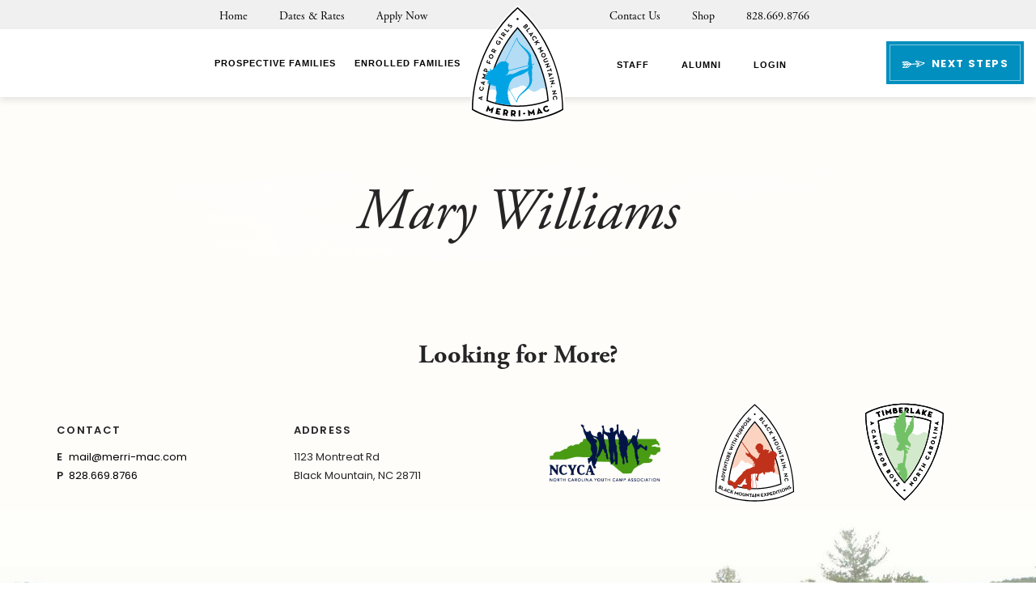

--- FILE ---
content_type: text/html; charset=UTF-8
request_url: https://merri-mac.com/prospective-families/staff/mary-williams/
body_size: 12519
content:
<!DOCTYPE html>
<html lang="en-US" class="no-js">
<head>
	<!-- Google Tag Manager -->
<script>(function(w,d,s,l,i){w[l]=w[l]||[];w[l].push({'gtm.start':
new Date().getTime(),event:'gtm.js'});var f=d.getElementsByTagName(s)[0],
j=d.createElement(s),dl=l!='dataLayer'?'&l='+l:'';j.async=true;j.src=
'https://www.googletagmanager.com/gtm.js?id='+i+dl;f.parentNode.insertBefore(j,f);
})(window,document,'script','dataLayer','GTM-P4B3ZSC');</script>
<!-- End Google Tag Manager -->
	<meta charset="UTF-8"/>
	<meta name="viewport" content="width=device-width, initial-scale=1.0"/>
	<script src="https://use.typekit.net/toy2ozj.js"></script>
	<script>try{Typekit.load({ async: true });}catch(e){}</script>
	<meta name='robots' content='index, follow, max-image-preview:large, max-snippet:-1, max-video-preview:-1' />

	<!-- This site is optimized with the Yoast SEO plugin v26.8 - https://yoast.com/product/yoast-seo-wordpress/ -->
	<title>Mary Williams - Camp Merri-Mac</title>
	<link rel="canonical" href="https://merri-mac.com/prospective-families/staff/mary-williams/" />
	<meta property="og:locale" content="en_US" />
	<meta property="og:type" content="article" />
	<meta property="og:title" content="Mary Williams - Camp Merri-Mac" />
	<meta property="og:url" content="https://merri-mac.com/prospective-families/staff/mary-williams/" />
	<meta property="og:site_name" content="Camp Merri-Mac" />
	<meta property="og:image" content="https://merri-mac.com/prospective-families/staff/mary-williams" />
	<meta property="og:image:width" content="1110" />
	<meta property="og:image:height" content="1387" />
	<meta property="og:image:type" content="image/jpeg" />
	<meta name="twitter:card" content="summary_large_image" />
	<script type="application/ld+json" class="yoast-schema-graph">{"@context":"https://schema.org","@graph":[{"@type":"WebPage","@id":"https://merri-mac.com/prospective-families/staff/mary-williams/","url":"https://merri-mac.com/prospective-families/staff/mary-williams/","name":"Mary Williams - Camp Merri-Mac","isPartOf":{"@id":"https://merri-mac.com/#website"},"primaryImageOfPage":{"@id":"https://merri-mac.com/prospective-families/staff/mary-williams/#primaryimage"},"image":{"@id":"https://merri-mac.com/prospective-families/staff/mary-williams/#primaryimage"},"thumbnailUrl":"https://merrimac-media-offload.s3.amazonaws.com/wp-content/uploads/2019/05/14193433/Mary-Williams.jpg","datePublished":"2019-05-31T16:03:23+00:00","breadcrumb":{"@id":"https://merri-mac.com/prospective-families/staff/mary-williams/#breadcrumb"},"inLanguage":"en-US","potentialAction":[{"@type":"ReadAction","target":["https://merri-mac.com/prospective-families/staff/mary-williams/"]}]},{"@type":"ImageObject","inLanguage":"en-US","@id":"https://merri-mac.com/prospective-families/staff/mary-williams/#primaryimage","url":"https://merrimac-media-offload.s3.amazonaws.com/wp-content/uploads/2019/05/14193433/Mary-Williams.jpg","contentUrl":"https://merrimac-media-offload.s3.amazonaws.com/wp-content/uploads/2019/05/14193433/Mary-Williams.jpg","width":3498,"height":4372},{"@type":"BreadcrumbList","@id":"https://merri-mac.com/prospective-families/staff/mary-williams/#breadcrumb","itemListElement":[{"@type":"ListItem","position":1,"name":"Home","item":"https://merri-mac.com/"},{"@type":"ListItem","position":2,"name":"Why Merri-Mac?","item":"https://merri-mac.com/prospective-families/"},{"@type":"ListItem","position":3,"name":"Meet Our Staff","item":"https://merri-mac.com/prospective-families/staff/"},{"@type":"ListItem","position":4,"name":"Mary Williams"}]},{"@type":"WebSite","@id":"https://merri-mac.com/#website","url":"https://merri-mac.com/","name":"Camp Merri-Mac","description":"North Carolina Summer Camp for Girls","potentialAction":[{"@type":"SearchAction","target":{"@type":"EntryPoint","urlTemplate":"https://merri-mac.com/?s={search_term_string}"},"query-input":{"@type":"PropertyValueSpecification","valueRequired":true,"valueName":"search_term_string"}}],"inLanguage":"en-US"}]}</script>
	<!-- / Yoast SEO plugin. -->


<link rel='dns-prefetch' href='//static.addtoany.com' />
<link rel='dns-prefetch' href='//fonts.googleapis.com' />
<link rel="alternate" title="oEmbed (JSON)" type="application/json+oembed" href="https://merri-mac.com/wp-json/oembed/1.0/embed?url=https%3A%2F%2Fmerri-mac.com%2Fprospective-families%2Fstaff%2Fmary-williams%2F" />
<link rel="alternate" title="oEmbed (XML)" type="text/xml+oembed" href="https://merri-mac.com/wp-json/oembed/1.0/embed?url=https%3A%2F%2Fmerri-mac.com%2Fprospective-families%2Fstaff%2Fmary-williams%2F&#038;format=xml" />
<style id='wp-img-auto-sizes-contain-inline-css' type='text/css'>
img:is([sizes=auto i],[sizes^="auto," i]){contain-intrinsic-size:3000px 1500px}
/*# sourceURL=wp-img-auto-sizes-contain-inline-css */
</style>
<style id='wp-emoji-styles-inline-css' type='text/css'>

	img.wp-smiley, img.emoji {
		display: inline !important;
		border: none !important;
		box-shadow: none !important;
		height: 1em !important;
		width: 1em !important;
		margin: 0 0.07em !important;
		vertical-align: -0.1em !important;
		background: none !important;
		padding: 0 !important;
	}
/*# sourceURL=wp-emoji-styles-inline-css */
</style>
<link rel='stylesheet' id='wp-block-library-css' href='https://merri-mac.com/wp-includes/css/dist/block-library/style.min.css?ver=6.9' type='text/css' media='all' />
<style id='classic-theme-styles-inline-css' type='text/css'>
/*! This file is auto-generated */
.wp-block-button__link{color:#fff;background-color:#32373c;border-radius:9999px;box-shadow:none;text-decoration:none;padding:calc(.667em + 2px) calc(1.333em + 2px);font-size:1.125em}.wp-block-file__button{background:#32373c;color:#fff;text-decoration:none}
/*# sourceURL=/wp-includes/css/classic-themes.min.css */
</style>
<link rel='stylesheet' id='activecampaign-form-block-css' href='https://merri-mac.com/wp-content/plugins/activecampaign-subscription-forms/activecampaign-form-block/build/style-index.css?ver=1763480197' type='text/css' media='all' />
<style id='global-styles-inline-css' type='text/css'>
:root{--wp--preset--aspect-ratio--square: 1;--wp--preset--aspect-ratio--4-3: 4/3;--wp--preset--aspect-ratio--3-4: 3/4;--wp--preset--aspect-ratio--3-2: 3/2;--wp--preset--aspect-ratio--2-3: 2/3;--wp--preset--aspect-ratio--16-9: 16/9;--wp--preset--aspect-ratio--9-16: 9/16;--wp--preset--color--black: #000000;--wp--preset--color--cyan-bluish-gray: #abb8c3;--wp--preset--color--white: #ffffff;--wp--preset--color--pale-pink: #f78da7;--wp--preset--color--vivid-red: #cf2e2e;--wp--preset--color--luminous-vivid-orange: #ff6900;--wp--preset--color--luminous-vivid-amber: #fcb900;--wp--preset--color--light-green-cyan: #7bdcb5;--wp--preset--color--vivid-green-cyan: #00d084;--wp--preset--color--pale-cyan-blue: #8ed1fc;--wp--preset--color--vivid-cyan-blue: #0693e3;--wp--preset--color--vivid-purple: #9b51e0;--wp--preset--gradient--vivid-cyan-blue-to-vivid-purple: linear-gradient(135deg,rgb(6,147,227) 0%,rgb(155,81,224) 100%);--wp--preset--gradient--light-green-cyan-to-vivid-green-cyan: linear-gradient(135deg,rgb(122,220,180) 0%,rgb(0,208,130) 100%);--wp--preset--gradient--luminous-vivid-amber-to-luminous-vivid-orange: linear-gradient(135deg,rgb(252,185,0) 0%,rgb(255,105,0) 100%);--wp--preset--gradient--luminous-vivid-orange-to-vivid-red: linear-gradient(135deg,rgb(255,105,0) 0%,rgb(207,46,46) 100%);--wp--preset--gradient--very-light-gray-to-cyan-bluish-gray: linear-gradient(135deg,rgb(238,238,238) 0%,rgb(169,184,195) 100%);--wp--preset--gradient--cool-to-warm-spectrum: linear-gradient(135deg,rgb(74,234,220) 0%,rgb(151,120,209) 20%,rgb(207,42,186) 40%,rgb(238,44,130) 60%,rgb(251,105,98) 80%,rgb(254,248,76) 100%);--wp--preset--gradient--blush-light-purple: linear-gradient(135deg,rgb(255,206,236) 0%,rgb(152,150,240) 100%);--wp--preset--gradient--blush-bordeaux: linear-gradient(135deg,rgb(254,205,165) 0%,rgb(254,45,45) 50%,rgb(107,0,62) 100%);--wp--preset--gradient--luminous-dusk: linear-gradient(135deg,rgb(255,203,112) 0%,rgb(199,81,192) 50%,rgb(65,88,208) 100%);--wp--preset--gradient--pale-ocean: linear-gradient(135deg,rgb(255,245,203) 0%,rgb(182,227,212) 50%,rgb(51,167,181) 100%);--wp--preset--gradient--electric-grass: linear-gradient(135deg,rgb(202,248,128) 0%,rgb(113,206,126) 100%);--wp--preset--gradient--midnight: linear-gradient(135deg,rgb(2,3,129) 0%,rgb(40,116,252) 100%);--wp--preset--font-size--small: 13px;--wp--preset--font-size--medium: 20px;--wp--preset--font-size--large: 36px;--wp--preset--font-size--x-large: 42px;--wp--preset--spacing--20: 0.44rem;--wp--preset--spacing--30: 0.67rem;--wp--preset--spacing--40: 1rem;--wp--preset--spacing--50: 1.5rem;--wp--preset--spacing--60: 2.25rem;--wp--preset--spacing--70: 3.38rem;--wp--preset--spacing--80: 5.06rem;--wp--preset--shadow--natural: 6px 6px 9px rgba(0, 0, 0, 0.2);--wp--preset--shadow--deep: 12px 12px 50px rgba(0, 0, 0, 0.4);--wp--preset--shadow--sharp: 6px 6px 0px rgba(0, 0, 0, 0.2);--wp--preset--shadow--outlined: 6px 6px 0px -3px rgb(255, 255, 255), 6px 6px rgb(0, 0, 0);--wp--preset--shadow--crisp: 6px 6px 0px rgb(0, 0, 0);}:where(.is-layout-flex){gap: 0.5em;}:where(.is-layout-grid){gap: 0.5em;}body .is-layout-flex{display: flex;}.is-layout-flex{flex-wrap: wrap;align-items: center;}.is-layout-flex > :is(*, div){margin: 0;}body .is-layout-grid{display: grid;}.is-layout-grid > :is(*, div){margin: 0;}:where(.wp-block-columns.is-layout-flex){gap: 2em;}:where(.wp-block-columns.is-layout-grid){gap: 2em;}:where(.wp-block-post-template.is-layout-flex){gap: 1.25em;}:where(.wp-block-post-template.is-layout-grid){gap: 1.25em;}.has-black-color{color: var(--wp--preset--color--black) !important;}.has-cyan-bluish-gray-color{color: var(--wp--preset--color--cyan-bluish-gray) !important;}.has-white-color{color: var(--wp--preset--color--white) !important;}.has-pale-pink-color{color: var(--wp--preset--color--pale-pink) !important;}.has-vivid-red-color{color: var(--wp--preset--color--vivid-red) !important;}.has-luminous-vivid-orange-color{color: var(--wp--preset--color--luminous-vivid-orange) !important;}.has-luminous-vivid-amber-color{color: var(--wp--preset--color--luminous-vivid-amber) !important;}.has-light-green-cyan-color{color: var(--wp--preset--color--light-green-cyan) !important;}.has-vivid-green-cyan-color{color: var(--wp--preset--color--vivid-green-cyan) !important;}.has-pale-cyan-blue-color{color: var(--wp--preset--color--pale-cyan-blue) !important;}.has-vivid-cyan-blue-color{color: var(--wp--preset--color--vivid-cyan-blue) !important;}.has-vivid-purple-color{color: var(--wp--preset--color--vivid-purple) !important;}.has-black-background-color{background-color: var(--wp--preset--color--black) !important;}.has-cyan-bluish-gray-background-color{background-color: var(--wp--preset--color--cyan-bluish-gray) !important;}.has-white-background-color{background-color: var(--wp--preset--color--white) !important;}.has-pale-pink-background-color{background-color: var(--wp--preset--color--pale-pink) !important;}.has-vivid-red-background-color{background-color: var(--wp--preset--color--vivid-red) !important;}.has-luminous-vivid-orange-background-color{background-color: var(--wp--preset--color--luminous-vivid-orange) !important;}.has-luminous-vivid-amber-background-color{background-color: var(--wp--preset--color--luminous-vivid-amber) !important;}.has-light-green-cyan-background-color{background-color: var(--wp--preset--color--light-green-cyan) !important;}.has-vivid-green-cyan-background-color{background-color: var(--wp--preset--color--vivid-green-cyan) !important;}.has-pale-cyan-blue-background-color{background-color: var(--wp--preset--color--pale-cyan-blue) !important;}.has-vivid-cyan-blue-background-color{background-color: var(--wp--preset--color--vivid-cyan-blue) !important;}.has-vivid-purple-background-color{background-color: var(--wp--preset--color--vivid-purple) !important;}.has-black-border-color{border-color: var(--wp--preset--color--black) !important;}.has-cyan-bluish-gray-border-color{border-color: var(--wp--preset--color--cyan-bluish-gray) !important;}.has-white-border-color{border-color: var(--wp--preset--color--white) !important;}.has-pale-pink-border-color{border-color: var(--wp--preset--color--pale-pink) !important;}.has-vivid-red-border-color{border-color: var(--wp--preset--color--vivid-red) !important;}.has-luminous-vivid-orange-border-color{border-color: var(--wp--preset--color--luminous-vivid-orange) !important;}.has-luminous-vivid-amber-border-color{border-color: var(--wp--preset--color--luminous-vivid-amber) !important;}.has-light-green-cyan-border-color{border-color: var(--wp--preset--color--light-green-cyan) !important;}.has-vivid-green-cyan-border-color{border-color: var(--wp--preset--color--vivid-green-cyan) !important;}.has-pale-cyan-blue-border-color{border-color: var(--wp--preset--color--pale-cyan-blue) !important;}.has-vivid-cyan-blue-border-color{border-color: var(--wp--preset--color--vivid-cyan-blue) !important;}.has-vivid-purple-border-color{border-color: var(--wp--preset--color--vivid-purple) !important;}.has-vivid-cyan-blue-to-vivid-purple-gradient-background{background: var(--wp--preset--gradient--vivid-cyan-blue-to-vivid-purple) !important;}.has-light-green-cyan-to-vivid-green-cyan-gradient-background{background: var(--wp--preset--gradient--light-green-cyan-to-vivid-green-cyan) !important;}.has-luminous-vivid-amber-to-luminous-vivid-orange-gradient-background{background: var(--wp--preset--gradient--luminous-vivid-amber-to-luminous-vivid-orange) !important;}.has-luminous-vivid-orange-to-vivid-red-gradient-background{background: var(--wp--preset--gradient--luminous-vivid-orange-to-vivid-red) !important;}.has-very-light-gray-to-cyan-bluish-gray-gradient-background{background: var(--wp--preset--gradient--very-light-gray-to-cyan-bluish-gray) !important;}.has-cool-to-warm-spectrum-gradient-background{background: var(--wp--preset--gradient--cool-to-warm-spectrum) !important;}.has-blush-light-purple-gradient-background{background: var(--wp--preset--gradient--blush-light-purple) !important;}.has-blush-bordeaux-gradient-background{background: var(--wp--preset--gradient--blush-bordeaux) !important;}.has-luminous-dusk-gradient-background{background: var(--wp--preset--gradient--luminous-dusk) !important;}.has-pale-ocean-gradient-background{background: var(--wp--preset--gradient--pale-ocean) !important;}.has-electric-grass-gradient-background{background: var(--wp--preset--gradient--electric-grass) !important;}.has-midnight-gradient-background{background: var(--wp--preset--gradient--midnight) !important;}.has-small-font-size{font-size: var(--wp--preset--font-size--small) !important;}.has-medium-font-size{font-size: var(--wp--preset--font-size--medium) !important;}.has-large-font-size{font-size: var(--wp--preset--font-size--large) !important;}.has-x-large-font-size{font-size: var(--wp--preset--font-size--x-large) !important;}
:where(.wp-block-post-template.is-layout-flex){gap: 1.25em;}:where(.wp-block-post-template.is-layout-grid){gap: 1.25em;}
:where(.wp-block-term-template.is-layout-flex){gap: 1.25em;}:where(.wp-block-term-template.is-layout-grid){gap: 1.25em;}
:where(.wp-block-columns.is-layout-flex){gap: 2em;}:where(.wp-block-columns.is-layout-grid){gap: 2em;}
:root :where(.wp-block-pullquote){font-size: 1.5em;line-height: 1.6;}
/*# sourceURL=global-styles-inline-css */
</style>
<link rel='stylesheet' id='cpsh-shortcodes-css' href='https://merri-mac.com/wp-content/plugins/column-shortcodes//assets/css/shortcodes.css?ver=1.0.1' type='text/css' media='all' />
<link rel='stylesheet' id='poppins-css' href='//fonts.googleapis.com/css?family=Poppins%3A300%2C400%2C600%2C700&#038;ver=6.9' type='text/css' media='all' />
<link rel='stylesheet' id='theme-styles-css' href='https://merri-mac.com/wp-content/themes/campMerriMac/source/css/style.css?ver=6.9' type='text/css' media='all' />
<link rel='stylesheet' id='YouTubePopUp-css' href='https://merri-mac.com/wp-content/themes/campMerriMac/source/css/YouTubePopUp.css?ver=6.9' type='text/css' media='all' />
<link rel='stylesheet' id='style-css' href='https://merri-mac.com/wp-content/themes/campMerriMac/source/style.css?ver=6.9' type='text/css' media='all' />
<link rel='stylesheet' id='tablepress-responsive-tables-css' href='https://merri-mac.com/wp-content/plugins/tablepress-responsive-tables/css/tablepress-responsive.min.css?ver=1.8' type='text/css' media='all' />
<link rel='stylesheet' id='addtoany-css' href='https://merri-mac.com/wp-content/plugins/add-to-any/addtoany.min.css?ver=1.16' type='text/css' media='all' />
<script type="text/javascript" src="https://merri-mac.com/wp-content/plugins/svg-support/vendor/DOMPurify/DOMPurify.min.js?ver=2.5.8" id="bodhi-dompurify-library-js"></script>
<script type="text/javascript" id="addtoany-core-js-before">
/* <![CDATA[ */
window.a2a_config=window.a2a_config||{};a2a_config.callbacks=[];a2a_config.overlays=[];a2a_config.templates={};

//# sourceURL=addtoany-core-js-before
/* ]]> */
</script>
<script type="text/javascript" defer src="https://static.addtoany.com/menu/page.js" id="addtoany-core-js"></script>
<script type="text/javascript" src="https://merri-mac.com/wp-includes/js/jquery/jquery.min.js?ver=3.7.1" id="jquery-core-js"></script>
<script type="text/javascript" src="https://merri-mac.com/wp-includes/js/jquery/jquery-migrate.min.js?ver=3.4.1" id="jquery-migrate-js"></script>
<script type="text/javascript" defer src="https://merri-mac.com/wp-content/plugins/add-to-any/addtoany.min.js?ver=1.1" id="addtoany-jquery-js"></script>
<script type="text/javascript" src="https://merri-mac.com/wp-content/plugins/disable-gravity-forms-fields/disable-gf-fields.js?ver=6.9" id="disable-gf-fields-js"></script>
<script type="text/javascript" id="bodhi_svg_inline-js-extra">
/* <![CDATA[ */
var svgSettings = {"skipNested":""};
//# sourceURL=bodhi_svg_inline-js-extra
/* ]]> */
</script>
<script type="text/javascript" src="https://merri-mac.com/wp-content/plugins/svg-support/js/min/svgs-inline-min.js" id="bodhi_svg_inline-js"></script>
<script type="text/javascript" id="bodhi_svg_inline-js-after">
/* <![CDATA[ */
cssTarget={"Bodhi":"img.style-svg","ForceInlineSVG":"style-svg"};ForceInlineSVGActive="false";frontSanitizationEnabled="on";
//# sourceURL=bodhi_svg_inline-js-after
/* ]]> */
</script>
<link rel="https://api.w.org/" href="https://merri-mac.com/wp-json/" /><link rel="alternate" title="JSON" type="application/json" href="https://merri-mac.com/wp-json/wp/v2/media/8802" /><link rel="EditURI" type="application/rsd+xml" title="RSD" href="https://merri-mac.com/xmlrpc.php?rsd" />
<link rel='shortlink' href='https://merri-mac.com/?p=8802' />
<script type="text/javascript">
    var _ss = _ss || [];
    _ss.push(['_setDomain', 'https://koi-3QNM7KJOD4.marketingautomation.services/net']);
    _ss.push(['_setAccount', 'KOI-48Z7EB4UVC']);
    _ss.push(['_trackPageView']);
(function() {
    var ss = document.createElement('script');
    ss.type = 'text/javascript'; ss.async = true;
    ss.src = ('https:' == document.location.protocol ? 'https://' : 'http://') + 'koi-3QNM7KJOD4.marketingautomation.services/client/ss.js?ver=2.4.0';
    var scr = document.getElementsByTagName('script')[0];
    scr.parentNode.insertBefore(ss, scr);
})();
</script><meta name="generator" content="Elementor 3.34.2; features: additional_custom_breakpoints; settings: css_print_method-external, google_font-enabled, font_display-auto">
			<style>
				.e-con.e-parent:nth-of-type(n+4):not(.e-lazyloaded):not(.e-no-lazyload),
				.e-con.e-parent:nth-of-type(n+4):not(.e-lazyloaded):not(.e-no-lazyload) * {
					background-image: none !important;
				}
				@media screen and (max-height: 1024px) {
					.e-con.e-parent:nth-of-type(n+3):not(.e-lazyloaded):not(.e-no-lazyload),
					.e-con.e-parent:nth-of-type(n+3):not(.e-lazyloaded):not(.e-no-lazyload) * {
						background-image: none !important;
					}
				}
				@media screen and (max-height: 640px) {
					.e-con.e-parent:nth-of-type(n+2):not(.e-lazyloaded):not(.e-no-lazyload),
					.e-con.e-parent:nth-of-type(n+2):not(.e-lazyloaded):not(.e-no-lazyload) * {
						background-image: none !important;
					}
				}
			</style>
			<link rel="icon" href="https://merrimac-media-offload.s3.amazonaws.com/wp-content/uploads/2017/10/14200149/cropped-mm-favicon-32x32.png" sizes="32x32" />
<link rel="icon" href="https://merrimac-media-offload.s3.amazonaws.com/wp-content/uploads/2017/10/14200149/cropped-mm-favicon-192x192.png" sizes="192x192" />
<link rel="apple-touch-icon" href="https://merrimac-media-offload.s3.amazonaws.com/wp-content/uploads/2017/10/14200149/cropped-mm-favicon-180x180.png" />
<meta name="msapplication-TileImage" content="https://merrimac-media-offload.s3.amazonaws.com/wp-content/uploads/2017/10/14200149/cropped-mm-favicon-270x270.png" />
		<style type="text/css" id="wp-custom-css">
			.page-template-tpl-home .wistia_grid_32_wrapper {
  width: 100%!important;
  transition: all 0s!important; 
}

.home-hero .wistia_embed, .home-hero .wistia_embed * {
  transition: none!important;
}

.nice-select {
	width: 100%;
	max-width: 100%;
}

._form_element {
    display: inline-block;
}

.nice-select ul.list {
	max-height: 250px;
}

.nice-select.open ul.list {
	display: flex;
	flex-direction: column;
	max-height: 300px;
	overflow-y: auto;
}

.page-id-11364 .accordion__content ul {
	padding-left: 40px;
	font-size: 18px;
}

.home-hero__overlay {
	z-index: 0 !important;
}		</style>
			<script id="mcjs">!function(c,h,i,m,p){m=c.createElement(h),p=c.getElementsByTagName(h)[0],m.async=1,m.src=i,p.parentNode.insertBefore(m,p)}(document,"script","https://chimpstatic.com/mcjs-connected/js/users/ec5f7791eeca5c7aa43def57f/51d3a995fc64e24f4bb5daf4f.js");</script>
</head>

<body class="attachment wp-singular attachment-template-default attachmentid-8802 attachment-jpeg wp-theme-campMerriMacsource elementor-default elementor-kit-11086">
	<!-- Google Tag Manager (noscript) -->
<noscript><iframe src="https://www.googletagmanager.com/ns.html?id=GTM-P4B3ZSC"
height="0" width="0" style="display:none;visibility:hidden"></iframe></noscript>
<!-- End Google Tag Manager (noscript) -->
<div id="fb-root"></div>
<script>(function(d, s, id) {
  var js, fjs = d.getElementsByTagName(s)[0];
  if (d.getElementById(id)) return;
  js = d.createElement(s); js.id = id;
  js.src = "//connect.facebook.net/en_US/sdk.js#xfbml=1&version=v2.10";
  fjs.parentNode.insertBefore(js, fjs);
}(document, 'script', 'facebook-jssdk'));</script>
<div id="page">

    <div id="menu-overlay"></div>

    <header class="main-header">
        <nav class="top-navigation visible-lg">
            <div class="container">
                <div class="row">
                    <div class="col-lg-5">
						<ul id="menu-top-left" class="top-menu top-left"><li id="menu-item-7439" class="menu-item menu-item-type-post_type menu-item-object-page menu-item-home menu-item-7439"><a href="https://merri-mac.com/">Home</a></li>
<li id="menu-item-659" class="menu-item menu-item-type-post_type menu-item-object-page menu-item-659"><a href="https://merri-mac.com/dates-rates/">Dates &#038; Rates</a></li>
<li id="menu-item-28" class="menu-item menu-item-type-custom menu-item-object-custom menu-item-28"><a href="https://merrimac.campintouch.com/ui/forms/application/camper/App">Apply Now</a></li>
</ul>                    </div>
                    <div class="col-lg-5 col-lg-offset-2">
						<ul id="menu-top-right" class="top-menu top-right"><li id="menu-item-660" class="menu-item menu-item-type-post_type menu-item-object-page menu-item-660"><a href="https://merri-mac.com/contact/">Contact Us</a></li>
<li id="menu-item-8583" class="menu-item menu-item-type-custom menu-item-object-custom menu-item-8583"><a href="https://camp-merri-mac.myshopify.com/">Shop</a></li>
</ul>
                        <a href="tel:828.669.8766" class="phone-number">828.669.8766</a>
                    </div>
                </div>
            </div>
        </nav>

        <nav class="main-navigation">
            <div class="container">
                <div class="row">
                    <div class="col-lg-5 visible-lg">
						<ul id="menu-main-left" class="main-menu main-left"><li id="menu-item-665" class="menu-item menu-item-type-post_type menu-item-object-page menu-item-665"><a href="https://merri-mac.com/prospective-families/">Prospective Families <span class="mega-menu-trigger" style="display: none" data-megamenu="22"></span></a></li>
<li id="menu-item-666" class="menu-item menu-item-type-post_type menu-item-object-page menu-item-666"><a href="https://merri-mac.com/enrolled-families/">Enrolled Families <span class="mega-menu-trigger" style="display: none" data-megamenu="662"></span></a></li>
</ul>                    </div>
                    <div class="col-xs-5 hidden-lg">
                        <button class="hidden-xs next-steps-trigger main-navigation__mobile-button main-navigation__mobile-button--arrow"><span>Next Steps</span></button>
                    </div>
                    <div class="col-xs-2">
                        <a class="logo" href="https://merri-mac.com">
							<img width="160" height="199" src="https://merri-mac.com/wp-content/uploads/2024/11/merri-mac-logo.svg" class="attachment-full size-full" alt="Camp Merri-Mac" decoding="async" />                        </a>
                    </div>
                    <div class="col-lg-5 visible-lg">
                        <div class="right-menu-wrapper">
							<ul id="menu-main-right" class="main-menu main-right"><li id="menu-item-667" class="menu-item menu-item-type-post_type menu-item-object-page menu-item-667"><a href="https://merri-mac.com/staff/">Staff <span class="mega-menu-trigger" style="display: none" data-megamenu="663"></span></a></li>
<li id="menu-item-668" class="menu-item menu-item-type-post_type menu-item-object-page menu-item-668"><a href="https://merri-mac.com/alumni/">Alumni <span class="mega-menu-trigger" style="display: none" data-megamenu="664"></span></a></li>
<li id="menu-item-9" class="menu-item menu-item-type-custom menu-item-object-custom menu-item-9"><a href="https://merrimac.campintouch.com/MyAccount.aspx">Login</a></li>
</ul>                            <button class="next-steps-trigger btn btn-default"><span>Next Steps</span></button>
                        </div>
                    </div>
                    <div class="col-xs-5 hidden-lg text-right">
                        <button class="mobile-menu-trigger main-navigation__mobile-button">
                            <span>
                                <div class="text">Menu</div>
                                <div class="closed"><img src="https://merri-mac.com/wp-content/themes/campMerriMac/source/images/ico-menu-open.svg" alt="=" /></div>
                                <div class="opened"><img src="https://merri-mac.com/wp-content/themes/campMerriMac/source/images/ico-menu-close.svg" alt="X" /></div>
                            </span>
                        </button>
                    </div>
                </div>
            </div>

			
	<div class="mega-menus-wrapper">
		
		
				<nav class="mega-menu-wrapper" id="662">

					<div class="single-mega-menu">

						<div class="container">

							<div class="row">

								
									<div class="col-lg-3">

										<div class="menu-enrolled-families-col-1-container"><ul id="menu-enrolled-families-col-1" class="menu"><li id="menu-item-684" class="menu-item menu-item-type-post_type menu-item-object-page menu-item-684"><a href="https://merri-mac.com/enrolled-families/">Preparing for Camp</a></li>
<li id="menu-item-11822" class="menu-item menu-item-type-post_type menu-item-object-page menu-item-11822"><a href="https://merri-mac.com/prospective-families/activities-trips/">Activities &#038; Trips</a></li>
<li id="menu-item-685" class="menu-item menu-item-type-post_type menu-item-object-page menu-item-685"><a href="https://merri-mac.com/enrolled-families/clothing-gear/">Clothing &#038; Gear</a></li>
<li id="menu-item-686" class="menu-item menu-item-type-post_type menu-item-object-page menu-item-686"><a href="https://merri-mac.com/enrolled-families/traveling-to-camp/">Traveling to Camp</a></li>
</ul></div>										
									</div>
								
								
									<div class="col-lg-3">

										<div class="menu-enrolled-families-col-2-container"><ul id="menu-enrolled-families-col-2" class="menu"><li id="menu-item-9576" class="menu-item menu-item-type-post_type menu-item-object-page menu-item-9576"><a href="https://merri-mac.com/enrolled-families/faqs/">Merri-Mac FAQs</a></li>
<li id="menu-item-688" class="menu-item menu-item-type-post_type menu-item-object-page menu-item-688"><a href="https://merri-mac.com/enrolled-families/opening-day/">Opening Day</a></li>
<li id="menu-item-8207" class="menu-item menu-item-type-post_type menu-item-object-page menu-item-8207"><a href="https://merri-mac.com/emails-photos-etc/">Staying in Touch</a></li>
<li id="menu-item-689" class="menu-item menu-item-type-post_type menu-item-object-page menu-item-689"><a href="https://merri-mac.com/blog/">Blog &#038; News</a></li>
</ul></div>										
									</div>
								
								
									<div class="col-lg-3">

										<a href="https://merrimaccom.wpengine.com/dates-rates/" class="mega-menu-photo" ><div class="image-wrapper"><img width="510" height="300" src="https://merrimac-media-offload.s3.amazonaws.com/wp-content/uploads/2017/08/14195924/jumping-kids.jpg" class="attachment-mega-menu-image size-mega-menu-image" alt="" decoding="async" srcset="https://merrimac-media-offload.s3.amazonaws.com/wp-content/uploads/2017/08/14195924/jumping-kids.jpg 510w, https://merrimac-media-offload.s3.amazonaws.com/wp-content/uploads/2017/08/14195924/jumping-kids-360x212.jpg 360w, https://merrimac-media-offload.s3.amazonaws.com/wp-content/uploads/2017/08/14195924/jumping-kids-445x262.jpg 445w, https://merrimac-media-offload.s3.amazonaws.com/wp-content/uploads/2017/08/14195924/jumping-kids-479x282.jpg 479w" sizes="(max-width: 510px) 100vw, 510px" /></div><span class="image-link-text">Dates & Enrollment</span></a>										
									</div>
								
								
									<div class="col-lg-3">

										<a href="https://merrimac.campintouch.com/ui/forms/application/person/App" class="mega-menu-photo" ><div class="image-wrapper"><img width="510" height="300" src="https://merrimac-media-offload.s3.amazonaws.com/wp-content/uploads/2017/08/14195925/hugging-kids.jpg" class="attachment-mega-menu-image size-mega-menu-image" alt="" decoding="async" srcset="https://merrimac-media-offload.s3.amazonaws.com/wp-content/uploads/2017/08/14195925/hugging-kids.jpg 510w, https://merrimac-media-offload.s3.amazonaws.com/wp-content/uploads/2017/08/14195925/hugging-kids-360x212.jpg 360w, https://merrimac-media-offload.s3.amazonaws.com/wp-content/uploads/2017/08/14195925/hugging-kids-445x262.jpg 445w, https://merrimac-media-offload.s3.amazonaws.com/wp-content/uploads/2017/08/14195925/hugging-kids-479x282.jpg 479w" sizes="(max-width: 510px) 100vw, 510px" /></div><span class="image-link-text">Family Login</span></a>										
									</div>
								
																
							</div>

						</div>

					</div>

				</nav>

			
		
				<nav class="mega-menu-wrapper" id="663">

					<div class="single-mega-menu">

						<div class="container">

							<div class="row">

								
									<div class="col-lg-3">

										<div class="menu-staff-col-1-container"><ul id="menu-staff-col-1" class="menu"><li id="menu-item-690" class="menu-item menu-item-type-post_type menu-item-object-page menu-item-690"><a href="https://merri-mac.com/staff/">About Our Staff</a></li>
<li id="menu-item-691" class="menu-item menu-item-type-post_type menu-item-object-page menu-item-691"><a href="https://merri-mac.com/staff/available-positions/">Available Positions</a></li>
<li id="menu-item-9308" class="menu-item menu-item-type-post_type menu-item-object-page menu-item-9308"><a href="https://merri-mac.com/staff/30-second-staff-app/">30-Second Staff Application</a></li>
</ul></div>										
									</div>
								
								
									<div class="col-lg-3">

										<div class="menu-staff-col-2-container"><ul id="menu-staff-col-2" class="menu"><li id="menu-item-7491" class="menu-item menu-item-type-post_type menu-item-object-page menu-item-7491"><a href="https://merri-mac.com/prospective-families/staff/">Meet Our Staff</a></li>
<li id="menu-item-692" class="menu-item menu-item-type-post_type menu-item-object-page menu-item-692"><a href="https://merri-mac.com/staff/faqs/">Staff FAQs</a></li>
<li id="menu-item-11806" class="menu-item menu-item-type-custom menu-item-object-custom menu-item-11806"><a href="https://merrimac.campintouch.com/v2/login/login.aspx">Staff Login &#038; Forms</a></li>
</ul></div>										
									</div>
								
								
									<div class="col-lg-3">

										<a href="https://merrimac.campintouch.com/ui/forms/application/staff/App" class="mega-menu-photo" ><div class="image-wrapper"><img width="450" height="300" src="https://merri-mac.com/wp-content/uploads/2017/10/070917Mcookout-28-450x300.jpg" class="attachment-mega-menu-image size-mega-menu-image" alt="" decoding="async" srcset="https://merri-mac.com/wp-content/uploads/2017/10/070917Mcookout-28-450x300.jpg 450w, https://merri-mac.com/wp-content/uploads/2017/10/070917Mcookout-28-504x336.jpg 504w, https://merri-mac.com/wp-content/uploads/2017/10/070917Mcookout-28-1110x740.jpg 1110w, https://merri-mac.com/wp-content/uploads/2017/10/070917Mcookout-28-768x512.jpg 768w, https://merri-mac.com/wp-content/uploads/2017/10/070917Mcookout-28-1536x1024.jpg 1536w, https://merri-mac.com/wp-content/uploads/2017/10/070917Mcookout-28-2048x1365.jpg 2048w, https://merri-mac.com/wp-content/uploads/2017/10/070917Mcookout-28-360x240.jpg 360w, https://merri-mac.com/wp-content/uploads/2017/10/070917Mcookout-28-720x480.jpg 720w, https://merri-mac.com/wp-content/uploads/2017/10/070917Mcookout-28-1920x1280.jpg 1920w, https://merri-mac.com/wp-content/uploads/2017/10/070917Mcookout-28-810x540.jpg 810w, https://merri-mac.com/wp-content/uploads/2017/10/070917Mcookout-28-445x297.jpg 445w, https://merri-mac.com/wp-content/uploads/2017/10/070917Mcookout-28-479x319.jpg 479w, https://merri-mac.com/wp-content/uploads/2017/10/070917Mcookout-28-719x479.jpg 719w, https://merri-mac.com/wp-content/uploads/2017/10/070917Mcookout-28-900x600.jpg 900w" sizes="(max-width: 450px) 100vw, 450px" /></div><span class="image-link-text">Apply Now</span></a>										
									</div>
								
								
									<div class="col-lg-3">

																				
									</div>
								
																
							</div>

						</div>

					</div>

				</nav>

			
		
				<nav class="mega-menu-wrapper" id="664">

					<div class="single-mega-menu">

						<div class="container">

							<div class="row">

								
									<div class="col-lg-3">

										<div class="menu-alumni-1-container"><ul id="menu-alumni-1" class="menu"><li id="menu-item-9466" class="menu-item menu-item-type-post_type menu-item-object-page menu-item-9466"><a href="https://merri-mac.com/blog/">News &#038; Blog</a></li>
<li id="menu-item-11431" class="menu-item menu-item-type-post_type menu-item-object-page menu-item-11431"><a href="https://merri-mac.com/donate/">Merri-Mac Foundation</a></li>
</ul></div>										
									</div>
								
								
									<div class="col-lg-3">

										<a href="https://merrimaccom.wpengine.com/alumni/" class="mega-menu-photo" ><div class="image-wrapper"><img width="510" height="300" src="https://merrimac-media-offload.s3.amazonaws.com/wp-content/uploads/2017/08/14195923/white-shirts.jpg" class="attachment-mega-menu-image size-mega-menu-image" alt="" decoding="async" srcset="https://merrimac-media-offload.s3.amazonaws.com/wp-content/uploads/2017/08/14195923/white-shirts.jpg 510w, https://merrimac-media-offload.s3.amazonaws.com/wp-content/uploads/2017/08/14195923/white-shirts-360x212.jpg 360w, https://merrimac-media-offload.s3.amazonaws.com/wp-content/uploads/2017/08/14195923/white-shirts-445x262.jpg 445w, https://merrimac-media-offload.s3.amazonaws.com/wp-content/uploads/2017/08/14195923/white-shirts-479x282.jpg 479w" sizes="(max-width: 510px) 100vw, 510px" /></div><span class="image-link-text">Alumni Home</span></a>										
									</div>
								
								
									<div class="col-lg-3">

										<a href="https://merrimac.campintouch.com/v2/login/login.aspx?cx=a" class="mega-menu-photo" ><div class="image-wrapper"><img width="510" height="300" src="https://merrimac-media-offload.s3.amazonaws.com/wp-content/uploads/2017/08/14195926/hug-paint.jpg" class="attachment-mega-menu-image size-mega-menu-image" alt="" decoding="async" srcset="https://merrimac-media-offload.s3.amazonaws.com/wp-content/uploads/2017/08/14195926/hug-paint.jpg 510w, https://merrimac-media-offload.s3.amazonaws.com/wp-content/uploads/2017/08/14195926/hug-paint-360x212.jpg 360w, https://merrimac-media-offload.s3.amazonaws.com/wp-content/uploads/2017/08/14195926/hug-paint-445x262.jpg 445w, https://merrimac-media-offload.s3.amazonaws.com/wp-content/uploads/2017/08/14195926/hug-paint-479x282.jpg 479w" sizes="(max-width: 510px) 100vw, 510px" /></div><span class="image-link-text">Alumni Login</span></a>										
									</div>
								
								
									<div class="col-lg-3">

										<a href="https://merrimac.campintouch.com/v2/alumni/register.aspx" class="mega-menu-photo" ><div class="image-wrapper"><img width="510" height="300" src="https://merrimac-media-offload.s3.amazonaws.com/wp-content/uploads/2017/08/14195928/hand-print.jpg" class="attachment-mega-menu-image size-mega-menu-image" alt="" decoding="async" srcset="https://merrimac-media-offload.s3.amazonaws.com/wp-content/uploads/2017/08/14195928/hand-print.jpg 510w, https://merrimac-media-offload.s3.amazonaws.com/wp-content/uploads/2017/08/14195928/hand-print-360x212.jpg 360w, https://merrimac-media-offload.s3.amazonaws.com/wp-content/uploads/2017/08/14195928/hand-print-445x262.jpg 445w, https://merrimac-media-offload.s3.amazonaws.com/wp-content/uploads/2017/08/14195928/hand-print-479x282.jpg 479w" sizes="(max-width: 510px) 100vw, 510px" /></div><span class="image-link-text">Alumni Registration</span></a>										
									</div>
								
																
							</div>

						</div>

					</div>

				</nav>

			
		
				<nav class="mega-menu-wrapper" id="22">

					<div class="single-mega-menu">

						<div class="container">

							<div class="row">

								
									<div class="col-lg-3">

										<div class="menu-prospective-families-col-1-container"><ul id="menu-prospective-families-col-1" class="menu"><li id="menu-item-669" class="menu-item menu-item-type-post_type menu-item-object-page menu-item-669"><a href="https://merri-mac.com/prospective-families/">Why Merri-Mac?</a></li>
<li id="menu-item-7170" class="menu-item menu-item-type-post_type menu-item-object-page menu-item-7170"><a href="https://merri-mac.com/prospective-families/christian-camp/">A Christian Camp</a></li>
<li id="menu-item-670" class="menu-item menu-item-type-post_type menu-item-object-page menu-item-670"><a href="https://merri-mac.com/prospective-families/program/">Our Program</a></li>
<li id="menu-item-671" class="menu-item menu-item-type-post_type menu-item-object-page menu-item-671"><a href="https://merri-mac.com/prospective-families/activities-trips/">Activities &#038; Trips</a></li>
<li id="menu-item-672" class="menu-item menu-item-type-post_type menu-item-object-page menu-item-672"><a href="https://merri-mac.com/prospective-families/campus/">Our Campus</a></li>
<li id="menu-item-673" class="menu-item menu-item-type-post_type menu-item-object-page menu-item-673"><a href="https://merri-mac.com/prospective-families/cabin-life/">Cabin Life</a></li>
</ul></div>										
									</div>
								
								
									<div class="col-lg-3">

										<div class="menu-prospective-families-col-2-container"><ul id="menu-prospective-families-col-2" class="menu"><li id="menu-item-675" class="menu-item menu-item-type-post_type menu-item-object-page menu-item-675"><a href="https://merri-mac.com/prospective-families/leadership-family/">Leadership Family</a></li>
<li id="menu-item-674" class="menu-item menu-item-type-post_type menu-item-object-page menu-item-674"><a href="https://merri-mac.com/prospective-families/staff/">Meet Our Staff</a></li>
<li id="menu-item-676" class="menu-item menu-item-type-post_type menu-item-object-page menu-item-676"><a href="https://merri-mac.com/prospective-families/food-nutrition/">Food &#038; Nutrition</a></li>
<li id="menu-item-677" class="menu-item menu-item-type-post_type menu-item-object-page menu-item-677"><a href="https://merri-mac.com/prospective-families/wellness-safety/">Wellness &#038; Safety</a></li>
<li id="menu-item-8558" class="menu-item menu-item-type-post_type menu-item-object-page menu-item-8558"><a href="https://merri-mac.com/prospective-families/how-to-choose-the-right-camp/">How to Choose the Right Camp</a></li>
<li id="menu-item-678" class="menu-item menu-item-type-post_type menu-item-object-page menu-item-678"><a href="https://merri-mac.com/prospective-families/videos/">Video &#038; Photo Gallery</a></li>
<li id="menu-item-7285" class="menu-item menu-item-type-post_type menu-item-object-page menu-item-7285"><a href="https://merri-mac.com/mother-daughter-weekend/">Mother-Daughter Weekend</a></li>
</ul></div>										
									</div>
								
								
									<div class="col-lg-3">

										<div class="menu-prospective-families-col-3-container"><ul id="menu-prospective-families-col-3" class="menu"><li id="menu-item-681" class="menu-item menu-item-type-post_type menu-item-object-page menu-item-681"><a href="https://merri-mac.com/dates-rates/">Dates &#038; Rates</a></li>
<li id="menu-item-679" class="menu-item menu-item-type-post_type menu-item-object-page menu-item-679"><a href="https://merri-mac.com/prospective-families/ask-a-director/">Ask a Director</a></li>
<li id="menu-item-680" class="menu-item menu-item-type-post_type menu-item-object-page menu-item-680"><a href="https://merri-mac.com/prospective-families/schedule-a-tour/">Schedule a Tour</a></li>
<li id="menu-item-683" class="menu-item menu-item-type-custom menu-item-object-custom menu-item-683"><a href="https://merrimaccom.wpengine.com/request-information/">Request More Info</a></li>
<li id="menu-item-7520" class="menu-item menu-item-type-post_type menu-item-object-page menu-item-7520"><a href="https://merri-mac.com/enrolled-families/faqs/">FAQs</a></li>
<li id="menu-item-11056" class="menu-item menu-item-type-post_type menu-item-object-page menu-item-11056"><a href="https://merri-mac.com/prospective-families/is-merri-mac-right-for-everyone/">Is Merri-Mac Right For Everyone?</a></li>
</ul></div>										
									</div>
								
								
									<div class="col-lg-3">

										<a href="https://merrimac.campintouch.com/ui/forms/application/camper/App" class="mega-menu-photo" ><div class="image-wrapper"><img width="510" height="300" src="https://merrimac-media-offload.s3.amazonaws.com/wp-content/uploads/2017/08/14195343/4-girls.jpg" class="attachment-mega-menu-image size-mega-menu-image" alt="" decoding="async" srcset="https://merrimac-media-offload.s3.amazonaws.com/wp-content/uploads/2017/08/14195343/4-girls.jpg 510w, https://merrimac-media-offload.s3.amazonaws.com/wp-content/uploads/2017/08/14195343/4-girls-360x212.jpg 360w, https://merrimac-media-offload.s3.amazonaws.com/wp-content/uploads/2017/08/14195343/4-girls-445x262.jpg 445w, https://merrimac-media-offload.s3.amazonaws.com/wp-content/uploads/2017/08/14195343/4-girls-479x282.jpg 479w" sizes="(max-width: 510px) 100vw, 510px" /></div><span class="image-link-text">Apply Now</span></a>										
									</div>
								
																
							</div>

						</div>

					</div>

				</nav>

			
		
	</div>


			
	<div class="next-steps">
		
		
			<a href="https://merrimaccom.wpengine.com/request-information/" class="next-step-column" style="background-image: url(https://merrimac-media-offload.s3.amazonaws.com/wp-content/uploads/2017/10/14195856/next-steps-swimmer-360x660.jpg)";>
				
									<span class="icon-wrapper">
						<img src="https://merrimac-media-offload.s3.amazonaws.com/wp-content/uploads/2017/08/14200440/ico-heart.svg" alt="Heart Icon" class="icon">
					</span>
				
				<h2 class="heading">Request Info</h2>

				<h3 class="subheading">Take the First Step</h3>

			</a>

		
			<a href="https://merrimaccom.wpengine.com/dates-rates/" class="next-step-column" style="background-image: url(https://merrimac-media-offload.s3.amazonaws.com/wp-content/uploads/2017/10/14195901/next-steps-camper-staff-360x660.jpg)";>
				
									<span class="icon-wrapper">
						<img src="https://merrimac-media-offload.s3.amazonaws.com/wp-content/uploads/2017/08/14200440/ico-calendar.svg" alt="Calendar Icon" class="icon">
					</span>
				
				<h2 class="heading">Dates and Enrollment</h2>

				<h3 class="subheading">Find a Session </h3>

			</a>

		
			<a href="https://merrimac.campintouch.com/ui/forms/application/camper/App" class="next-step-column" style="background-image: url(https://merrimac-media-offload.s3.amazonaws.com/wp-content/uploads/2017/10/14195900/next-steps-horse-360x660.jpg)";>
				
									<span class="icon-wrapper">
						<img src="https://merrimac-media-offload.s3.amazonaws.com/wp-content/uploads/2017/08/14200440/ico-pencil.svg" alt="Pencil Icon" class="icon">
					</span>
				
				<h2 class="heading">Apply Now</h2>

				<h3 class="subheading">Sign Up for Summer</h3>

			</a>

		
			<a href="https://merrimaccom.wpengine.com/prospective-families/ask-a-director/" class="next-step-column" style="background-image: url(https://merrimac-media-offload.s3.amazonaws.com/wp-content/uploads/2017/10/14195858/next-steps-swim-jump-360x660.jpg)";>
				
									<span class="icon-wrapper">
						<img src="https://merrimac-media-offload.s3.amazonaws.com/wp-content/uploads/2017/08/14200440/ico-email.svg" alt="Email Icon" class="icon">
					</span>
				
				<h2 class="heading">Speak with a Director</h2>

				<h3 class="subheading">Talk with Will & Mary Page</h3>

			</a>

		
	</div>


			<nav class="main-mobile-menu">
	<ul id="menu-mobile-menu" class="menu"><li id="menu-item-693" class="menu-item menu-item-type-post_type menu-item-object-page menu-item-home menu-item-693"><a href="https://merri-mac.com/">Homepage</a></li>
<li id="menu-item-710" class="menu-item menu-item-type-post_type menu-item-object-page menu-item-has-children menu-item-710"><a href="https://merri-mac.com/dates-rates/">Dates &#038; Rates</a>
<ul class="sub-menu">
	<li id="menu-item-709" class="menu-item menu-item-type-post_type menu-item-object-page menu-item-709"><a href="https://merri-mac.com/dates-rates/">Dates &#038; Rates</a></li>
	<li id="menu-item-711" class="menu-item menu-item-type-custom menu-item-object-custom menu-item-711"><a href="https://merrimac.campintouch.com/ui/forms/application/camper/App">Apply Now</a></li>
	<li id="menu-item-712" class="menu-item menu-item-type-custom menu-item-object-custom menu-item-712"><a href="https://mmtl.campintouch.com/v2/family/inquiryForm.aspx">Request Info</a></li>
</ul>
</li>
<li id="menu-item-694" class="menu-item menu-item-type-post_type menu-item-object-page menu-item-has-children menu-item-694"><a href="https://merri-mac.com/prospective-families/">Prospective Families</a>
<ul class="sub-menu">
	<li id="menu-item-706" class="menu-item menu-item-type-post_type menu-item-object-page menu-item-706"><a href="https://merri-mac.com/prospective-families/">Why Merri-Mac?</a></li>
	<li id="menu-item-7169" class="menu-item menu-item-type-post_type menu-item-object-page menu-item-7169"><a href="https://merri-mac.com/prospective-families/christian-camp/">A Christian Camp</a></li>
	<li id="menu-item-695" class="menu-item menu-item-type-post_type menu-item-object-page menu-item-695"><a href="https://merri-mac.com/prospective-families/program/">Program</a></li>
	<li id="menu-item-696" class="menu-item menu-item-type-post_type menu-item-object-page menu-item-696"><a href="https://merri-mac.com/prospective-families/activities-trips/">Activities &#038; Trips</a></li>
	<li id="menu-item-697" class="menu-item menu-item-type-post_type menu-item-object-page menu-item-697"><a href="https://merri-mac.com/prospective-families/campus/">Campus</a></li>
	<li id="menu-item-698" class="menu-item menu-item-type-post_type menu-item-object-page menu-item-698"><a href="https://merri-mac.com/prospective-families/cabin-life/">Cabin Life</a></li>
	<li id="menu-item-699" class="menu-item menu-item-type-post_type menu-item-object-page menu-item-699"><a href="https://merri-mac.com/prospective-families/staff/">Meet Our Staff</a></li>
	<li id="menu-item-700" class="menu-item menu-item-type-post_type menu-item-object-page menu-item-700"><a href="https://merri-mac.com/prospective-families/leadership-family/">Leadership Family</a></li>
	<li id="menu-item-701" class="menu-item menu-item-type-post_type menu-item-object-page menu-item-701"><a href="https://merri-mac.com/prospective-families/food-nutrition/">Food &#038; Nutrition</a></li>
	<li id="menu-item-702" class="menu-item menu-item-type-post_type menu-item-object-page menu-item-702"><a href="https://merri-mac.com/prospective-families/wellness-safety/">Wellness &#038; Safety</a></li>
	<li id="menu-item-8561" class="menu-item menu-item-type-post_type menu-item-object-page menu-item-8561"><a href="https://merri-mac.com/prospective-families/how-to-choose-the-right-camp/">How to Choose the Right Camp</a></li>
	<li id="menu-item-703" class="menu-item menu-item-type-post_type menu-item-object-page menu-item-703"><a href="https://merri-mac.com/prospective-families/videos/">Video Gallery</a></li>
	<li id="menu-item-704" class="menu-item menu-item-type-post_type menu-item-object-page menu-item-704"><a href="https://merri-mac.com/prospective-families/ask-a-director/">Ask a Director</a></li>
	<li id="menu-item-705" class="menu-item menu-item-type-post_type menu-item-object-page menu-item-705"><a href="https://merri-mac.com/prospective-families/schedule-a-tour/">Schedule a Tour</a></li>
	<li id="menu-item-7521" class="menu-item menu-item-type-post_type menu-item-object-page menu-item-7521"><a href="https://merri-mac.com/enrolled-families/faqs/">FAQs</a></li>
	<li id="menu-item-11057" class="menu-item menu-item-type-post_type menu-item-object-page menu-item-11057"><a href="https://merri-mac.com/prospective-families/is-merri-mac-right-for-everyone/">Is Merri-Mac Right For Everyone?</a></li>
</ul>
</li>
<li id="menu-item-713" class="menu-item menu-item-type-post_type menu-item-object-page menu-item-has-children menu-item-713"><a href="https://merri-mac.com/enrolled-families/">Enrolled Families</a>
<ul class="sub-menu">
	<li id="menu-item-720" class="menu-item menu-item-type-custom menu-item-object-custom menu-item-720"><a href="https://merrimac.campintouch.com/MyAccount.aspx">Family Login</a></li>
	<li id="menu-item-721" class="menu-item menu-item-type-custom menu-item-object-custom menu-item-721"><a href="https://merrimac.campintouch.com/v2/login.aspx?">Re-Enroll Online</a></li>
	<li id="menu-item-718" class="menu-item menu-item-type-post_type menu-item-object-page menu-item-718"><a href="https://merri-mac.com/enrolled-families/">Preparing for Camp</a></li>
	<li id="menu-item-715" class="menu-item menu-item-type-post_type menu-item-object-page menu-item-715"><a href="https://merri-mac.com/enrolled-families/clothing-gear/">Clothing &#038; Gear</a></li>
	<li id="menu-item-8670" class="menu-item menu-item-type-post_type menu-item-object-page menu-item-8670"><a href="https://merri-mac.com/activity-skill-levels/">Activity Skill Levels</a></li>
	<li id="menu-item-716" class="menu-item menu-item-type-post_type menu-item-object-page menu-item-716"><a href="https://merri-mac.com/enrolled-families/traveling-to-camp/">Traveling to Camp</a></li>
	<li id="menu-item-717" class="menu-item menu-item-type-post_type menu-item-object-page menu-item-717"><a href="https://merri-mac.com/enrolled-families/opening-day/">Opening Day</a></li>
	<li id="menu-item-714" class="menu-item menu-item-type-post_type menu-item-object-page menu-item-714"><a href="https://merri-mac.com/enrolled-families/faqs/">FAQs</a></li>
	<li id="menu-item-8206" class="menu-item menu-item-type-post_type menu-item-object-page menu-item-8206"><a href="https://merri-mac.com/emails-photos-etc/">Staying in Touch</a></li>
	<li id="menu-item-719" class="menu-item menu-item-type-post_type menu-item-object-page menu-item-719"><a href="https://merri-mac.com/blog/">Blog &#038; News</a></li>
</ul>
</li>
<li id="menu-item-733" class="menu-item menu-item-type-post_type menu-item-object-page menu-item-733"><a href="https://merri-mac.com/mother-daughter-weekend/">Mother-Daughter Weekend</a></li>
<li id="menu-item-722" class="menu-item menu-item-type-post_type menu-item-object-page menu-item-has-children menu-item-722"><a href="https://merri-mac.com/staff/">About Our Staff</a>
<ul class="sub-menu">
	<li id="menu-item-725" class="menu-item menu-item-type-post_type menu-item-object-page menu-item-725"><a href="https://merri-mac.com/staff/">What We Look For</a></li>
	<li id="menu-item-724" class="menu-item menu-item-type-post_type menu-item-object-page menu-item-724"><a href="https://merri-mac.com/staff/available-positions/">Available Positions</a></li>
	<li id="menu-item-723" class="menu-item menu-item-type-post_type menu-item-object-page menu-item-723"><a href="https://merri-mac.com/staff/faqs/">FAQs</a></li>
	<li id="menu-item-727" class="menu-item menu-item-type-custom menu-item-object-custom menu-item-727"><a href="https://merrimac.campintouch.com/v2/login/login.aspx">Staff Login</a></li>
	<li id="menu-item-726" class="menu-item menu-item-type-custom menu-item-object-custom menu-item-726"><a href="https://merrimac.campintouch.com/ui/forms/application/staff/App">Apply Now</a></li>
</ul>
</li>
<li id="menu-item-728" class="menu-item menu-item-type-post_type menu-item-object-page menu-item-has-children menu-item-728"><a href="https://merri-mac.com/alumni/">Alumni</a>
<ul class="sub-menu">
	<li id="menu-item-729" class="menu-item menu-item-type-post_type menu-item-object-page menu-item-729"><a href="https://merri-mac.com/alumni/">Alumni Home</a></li>
	<li id="menu-item-730" class="menu-item menu-item-type-post_type menu-item-object-page menu-item-730"><a href="https://merri-mac.com/blog/">Blog &#038; News</a></li>
	<li id="menu-item-731" class="menu-item menu-item-type-custom menu-item-object-custom menu-item-731"><a href="https://merrimac.campintouch.com/v2/login/login.aspx?cx=a">Alumni Login</a></li>
	<li id="menu-item-732" class="menu-item menu-item-type-custom menu-item-object-custom menu-item-732"><a href="https://merrimac.campintouch.com/v2/alumni/register.aspx">Registration</a></li>
</ul>
</li>
<li id="menu-item-734" class="menu-item menu-item-type-post_type menu-item-object-page menu-item-734"><a href="https://merri-mac.com/contact/">Contact Us</a></li>
<li id="menu-item-735" class="menu-item menu-item-type-post_type menu-item-object-page menu-item-735"><a href="https://merri-mac.com/blog/">Blog</a></li>
<li id="menu-item-736" class="menu-item menu-item-type-post_type menu-item-object-page menu-item-736"><a href="https://merri-mac.com/prospective-families/ask-a-director/">Ask a Director</a></li>
<li id="menu-item-737" class="menu-item menu-item-type-post_type menu-item-object-page menu-item-737"><a href="https://merri-mac.com/prospective-families/schedule-a-tour/">Schedule a Tour</a></li>
<li id="menu-item-8560" class="menu-item menu-item-type-post_type menu-item-object-page menu-item-8560"><a href="https://merri-mac.com/prospective-families/how-to-choose-the-right-camp/">How to Choose the Right Camp</a></li>
</ul>    <div class="main-mobile-menu__contact">
        <a class="main-mobile-menu__contact-button" href="tel:828.669.8766">
            <img class="icon-phone" src="https://merri-mac.com/wp-content/themes/campMerriMac/source/images/icon-menu-phone.svg" alt="phone" />
	        828.669.8766        </a>
        <a class="main-mobile-menu__contact-button" href="/cdn-cgi/l/email-protection#8be6eae2e7cbe6eef9f9e2a6e6eae8a5e8e4e6">
            <img class="icon-email" src="https://merri-mac.com/wp-content/themes/campMerriMac/source/images/icon-menu-email.svg" alt="email" />
	        Contact Us        </a>
        <a class="main-mobile-menu__contact-button" href="https://merrimac.campintouch.com/v2/login.aspx?">
            <img class="icon-login" src="https://merri-mac.com/wp-content/themes/campMerriMac/source/images/icon-menu-lock.svg" alt="login" />
	        Family Login        </a>
    </div>
    <button class="visible-xs next-steps-trigger main-mobile-menu__steps">
        <span>Next Steps</span>
    </button>
</nav>
        </nav>

    </header>
    <div class="empty-header"></div>

    <main class="content page-content">

        <div class="container">
            <h1 class="title page-title">
                <div class="js-fade-in-top"><span>Mary Williams</span></div>
            </h1>
        </div>

        <div class="js-fade-in-left">
	        
	                </div>
    </main>


<footer class="main-footer">

    <div class="footer-top">

        <div class="container">

			
            <h2 class="heading">Looking for More?</h2>

            <div class="row">

                <div class="col-xs-12 col-sm-4 col-sm-offset-2 col-lg-3 col-lg-offset-0">

                    <address>

                        <h3 class="contact-heading">Contact</h3>

                        <p>
                            <span class="letter">E</span>
                            <a href="/cdn-cgi/l/email-protection#cfa2aea6a38fa2aabdbda6e2a2aeace1aca0a2" class="footer-link underline"><span class="__cf_email__" data-cfemail="4528242c2905282037372c682824266b262a28">[email&#160;protected]</span></a>
                        </p>

                        <p>
                            <span class="letter">P</span>
                            <a href="tel:828.669.8766" class="footer-link underline">828.669.8766</a>
                        </p>

                    </address>

                </div>

                <div class="col-xs-12 col-sm-4 col-lg-3">

                    <address>

                        <h3 class="contact-heading">Address</h3>

						<p>1123 Montreat Rd<br />
Black Mountain, NC 28711</p>

                    </address>

                </div>

                <div class="col-xs-12 col-sm-8 col-sm-offset-2 col-lg-6 col-lg-offset-0">

					
                        <div class="footer-logos-wrapper">

							
                                    <div class="logo-column">

                                        <a href="http://www.nccamps.org/" target="_blank" class="footer-logo-link">
                                            <img src="https://merrimac-media-offload.s3.amazonaws.com/wp-content/uploads/2017/08/14200302/NCYCA.png" alt="NCYCA" width="137">
                                        </a>

                                    </div>

								
                                    <div class="logo-column">

                                        <a href="http://www.blackmountainexpeditions.com/" target="_blank" class="footer-logo-link">
                                            <img src="https://merrimac-media-offload.s3.amazonaws.com/wp-content/uploads/2017/08/14200440/BME.svg" alt="BME" width="101">
                                        </a>

                                    </div>

								
                                    <div class="logo-column">

                                        <a href="http://www.camptimberlake.com/" target="_blank" class="footer-logo-link">
                                            <img src="https://merrimac-media-offload.s3.amazonaws.com/wp-content/uploads/2017/08/14200440/camp-timberlake.svg" alt="Camp Timberlake" width="101">
                                        </a>

                                    </div>

								
                                    <div class="logo-column">

                                        <a href="" target="_blank" class="footer-logo-link">
                                            <img src="" alt="" width="">
                                        </a>

                                    </div>

								
                        </div>

					
                </div>

            </div>

        </div>

    </div>


	
    <div class="footer-bottom" style="background-image: url('https://merrimac-media-offload.s3.amazonaws.com/wp-content/uploads/2017/10/14200133/timberlake-waterfront-1440x492.jpg')">


        <div class="bottom-bar">

            <div class="container">

                <div class="left-side">

                    <span class="copyright-info">© 2026 Camp Merri-Mac | <a href="https://merrimaccom.wpengine.com/privacy-policy/">Privacy Policy</a></span>

					
                </div>

				
                    <div class="right-side">

						
                                    <a href="http://facebook.com/CampMerriMac" class="social-link" target="_blank">
                                        <img src="https://merrimac-media-offload.s3.amazonaws.com/wp-content/uploads/2017/08/14200440/ico-facebook.svg" alt="Facebook Icon" class="style-svg">
                                    </a>

									
                                    <a href="https://www.youtube.com/channel/UCC6b6hUnB0VaXk8thqSEukw" class="social-link" target="_blank">
                                        <img src="https://merrimac-media-offload.s3.amazonaws.com/wp-content/uploads/2017/08/14200440/ico-youtube.svg" alt="Youtube Icon" class="style-svg">
                                    </a>

									
                                    <a href="https://www.instagram.com/campmerrimac/" class="social-link" target="_blank">
                                        <img src="https://merrimac-media-offload.s3.amazonaws.com/wp-content/uploads/2017/08/14200441/ico-instagram.svg" alt="Instagram Icon" class="style-svg">
                                    </a>

									
                    </div>

				
            </div>

        </div>

    </div>

</footer>

</div> <!-- /#page -->

<style>.gform_wrapper ul.gfield_radio li label.selected:hover:after { top: 3px; }</style><script data-cfasync="false" src="/cdn-cgi/scripts/5c5dd728/cloudflare-static/email-decode.min.js"></script><script type="speculationrules">
{"prefetch":[{"source":"document","where":{"and":[{"href_matches":"/*"},{"not":{"href_matches":["/wp-*.php","/wp-admin/*","/wp-content/uploads/*","/wp-content/*","/wp-content/plugins/*","/wp-content/themes/campMerriMac/source/*","/*\\?(.+)"]}},{"not":{"selector_matches":"a[rel~=\"nofollow\"]"}},{"not":{"selector_matches":".no-prefetch, .no-prefetch a"}}]},"eagerness":"conservative"}]}
</script>
<!-- Start of HubSpot Embed Code -->
<script type="text/javascript" id="hs-script-loader" async defer src="//js.hs-scripts.com/6520236.js"></script>
<!-- End of HubSpot Embed Code -->			<script>
				const lazyloadRunObserver = () => {
					const lazyloadBackgrounds = document.querySelectorAll( `.e-con.e-parent:not(.e-lazyloaded)` );
					const lazyloadBackgroundObserver = new IntersectionObserver( ( entries ) => {
						entries.forEach( ( entry ) => {
							if ( entry.isIntersecting ) {
								let lazyloadBackground = entry.target;
								if( lazyloadBackground ) {
									lazyloadBackground.classList.add( 'e-lazyloaded' );
								}
								lazyloadBackgroundObserver.unobserve( entry.target );
							}
						});
					}, { rootMargin: '200px 0px 200px 0px' } );
					lazyloadBackgrounds.forEach( ( lazyloadBackground ) => {
						lazyloadBackgroundObserver.observe( lazyloadBackground );
					} );
				};
				const events = [
					'DOMContentLoaded',
					'elementor/lazyload/observe',
				];
				events.forEach( ( event ) => {
					document.addEventListener( event, lazyloadRunObserver );
				} );
			</script>
			<script type="text/javascript" id="site_tracking-js-extra">
/* <![CDATA[ */
var php_data = {"ac_settings":{"tracking_actid":252984809,"site_tracking_default":1,"site_tracking":1},"user_email":""};
//# sourceURL=site_tracking-js-extra
/* ]]> */
</script>
<script type="text/javascript" src="https://merri-mac.com/wp-content/plugins/activecampaign-subscription-forms/site_tracking.js?ver=6.9" id="site_tracking-js"></script>
<script type="text/javascript" src="https://merri-mac.com/wp-content/themes/campMerriMac/source/js/vendor/slick.min.js?ver=6.9" id="slick-js"></script>
<script type="text/javascript" src="https://merri-mac.com/wp-content/themes/campMerriMac/source/js/vendor/jquery.nice-select.min.js?ver=6.9" id="niceSelect-js"></script>
<script type="text/javascript" src="https://merri-mac.com/wp-content/themes/campMerriMac/source/js/vendor/YouTubePopUp.jquery.js?ver=6.9" id="YouTubePopUp-js"></script>
<script type="text/javascript" id="script-js-extra">
/* <![CDATA[ */
var WP = {"siteUrl":"https://merri-mac.com","templateUrl":"https://merri-mac.com/wp-content/themes/campMerriMac/source","stylesheetUrl":"https://merri-mac.com/wp-content/themes/campMerriMac/source","ajaxUrl":"https://merri-mac.com/wp-admin/admin-ajax.php"};
//# sourceURL=script-js-extra
/* ]]> */
</script>
<script type="text/javascript" src="https://merri-mac.com/wp-content/themes/campMerriMac/source/js/script.js?ver=6.9" id="script-js"></script>
<script id="wp-emoji-settings" type="application/json">
{"baseUrl":"https://s.w.org/images/core/emoji/17.0.2/72x72/","ext":".png","svgUrl":"https://s.w.org/images/core/emoji/17.0.2/svg/","svgExt":".svg","source":{"concatemoji":"https://merri-mac.com/wp-includes/js/wp-emoji-release.min.js?ver=6.9"}}
</script>
<script type="module">
/* <![CDATA[ */
/*! This file is auto-generated */
const a=JSON.parse(document.getElementById("wp-emoji-settings").textContent),o=(window._wpemojiSettings=a,"wpEmojiSettingsSupports"),s=["flag","emoji"];function i(e){try{var t={supportTests:e,timestamp:(new Date).valueOf()};sessionStorage.setItem(o,JSON.stringify(t))}catch(e){}}function c(e,t,n){e.clearRect(0,0,e.canvas.width,e.canvas.height),e.fillText(t,0,0);t=new Uint32Array(e.getImageData(0,0,e.canvas.width,e.canvas.height).data);e.clearRect(0,0,e.canvas.width,e.canvas.height),e.fillText(n,0,0);const a=new Uint32Array(e.getImageData(0,0,e.canvas.width,e.canvas.height).data);return t.every((e,t)=>e===a[t])}function p(e,t){e.clearRect(0,0,e.canvas.width,e.canvas.height),e.fillText(t,0,0);var n=e.getImageData(16,16,1,1);for(let e=0;e<n.data.length;e++)if(0!==n.data[e])return!1;return!0}function u(e,t,n,a){switch(t){case"flag":return n(e,"\ud83c\udff3\ufe0f\u200d\u26a7\ufe0f","\ud83c\udff3\ufe0f\u200b\u26a7\ufe0f")?!1:!n(e,"\ud83c\udde8\ud83c\uddf6","\ud83c\udde8\u200b\ud83c\uddf6")&&!n(e,"\ud83c\udff4\udb40\udc67\udb40\udc62\udb40\udc65\udb40\udc6e\udb40\udc67\udb40\udc7f","\ud83c\udff4\u200b\udb40\udc67\u200b\udb40\udc62\u200b\udb40\udc65\u200b\udb40\udc6e\u200b\udb40\udc67\u200b\udb40\udc7f");case"emoji":return!a(e,"\ud83e\u1fac8")}return!1}function f(e,t,n,a){let r;const o=(r="undefined"!=typeof WorkerGlobalScope&&self instanceof WorkerGlobalScope?new OffscreenCanvas(300,150):document.createElement("canvas")).getContext("2d",{willReadFrequently:!0}),s=(o.textBaseline="top",o.font="600 32px Arial",{});return e.forEach(e=>{s[e]=t(o,e,n,a)}),s}function r(e){var t=document.createElement("script");t.src=e,t.defer=!0,document.head.appendChild(t)}a.supports={everything:!0,everythingExceptFlag:!0},new Promise(t=>{let n=function(){try{var e=JSON.parse(sessionStorage.getItem(o));if("object"==typeof e&&"number"==typeof e.timestamp&&(new Date).valueOf()<e.timestamp+604800&&"object"==typeof e.supportTests)return e.supportTests}catch(e){}return null}();if(!n){if("undefined"!=typeof Worker&&"undefined"!=typeof OffscreenCanvas&&"undefined"!=typeof URL&&URL.createObjectURL&&"undefined"!=typeof Blob)try{var e="postMessage("+f.toString()+"("+[JSON.stringify(s),u.toString(),c.toString(),p.toString()].join(",")+"));",a=new Blob([e],{type:"text/javascript"});const r=new Worker(URL.createObjectURL(a),{name:"wpTestEmojiSupports"});return void(r.onmessage=e=>{i(n=e.data),r.terminate(),t(n)})}catch(e){}i(n=f(s,u,c,p))}t(n)}).then(e=>{for(const n in e)a.supports[n]=e[n],a.supports.everything=a.supports.everything&&a.supports[n],"flag"!==n&&(a.supports.everythingExceptFlag=a.supports.everythingExceptFlag&&a.supports[n]);var t;a.supports.everythingExceptFlag=a.supports.everythingExceptFlag&&!a.supports.flag,a.supports.everything||((t=a.source||{}).concatemoji?r(t.concatemoji):t.wpemoji&&t.twemoji&&(r(t.twemoji),r(t.wpemoji)))});
//# sourceURL=https://merri-mac.com/wp-includes/js/wp-emoji-loader.min.js
/* ]]> */
</script>

</body>
</html>


--- FILE ---
content_type: text/css
request_url: https://merri-mac.com/wp-content/themes/campMerriMac/source/style.css?ver=6.9
body_size: -274
content:
/*

Theme Name: Camp Merri-Mac
Description: Website theme for Camp Merri-Mac

*/


--- FILE ---
content_type: image/svg+xml
request_url: https://merrimac-media-offload.s3.amazonaws.com/wp-content/uploads/2017/08/14200440/ico-heart.svg
body_size: 719
content:
<svg xmlns="http://www.w3.org/2000/svg" xmlns:xlink="http://www.w3.org/1999/xlink" viewBox="0 0 44 42" width="38" height="36"><defs><path id="a" d="M0 0h44v42H0z"/></defs><clipPath id="b"><use xlink:href="#a" overflow="visible"/></clipPath><path clip-path="url(#b)" fill="none" stroke="#23e80c" stroke-width="4" stroke-linecap="round" stroke-linejoin="round" stroke-miterlimit="10" d="M3.629 18.444l17.81 21.282c.306.367.808.362 1.111 0l17.808-21.282-.709.91a10.763 10.763 0 0 0 2.142-4.628c.137-.695.209-1.415.209-2.152 0-5.836-4.518-10.566-10.094-10.566-4.598 0-8.478 3.22-9.696 7.623l-.42-.008C20.572 5.219 16.692 2 12.094 2 6.519 2 2 6.73 2 12.566c0 .737.072 1.457.209 2.151a10.748 10.748 0 0 0 2.143 4.628"/></svg>

--- FILE ---
content_type: application/javascript
request_url: https://prism.app-us1.com/?a=252984809&u=https%3A%2F%2Fmerri-mac.com%2Fprospective-families%2Fstaff%2Fmary-williams%2F
body_size: 122
content:
window.visitorGlobalObject=window.visitorGlobalObject||window.prismGlobalObject;window.visitorGlobalObject.setVisitorId('8e20d89c-833e-4abe-9c49-3f18e8c70ea5', '252984809');window.visitorGlobalObject.setWhitelistedServices('tracking', '252984809');

--- FILE ---
content_type: application/javascript
request_url: https://koi-3qnm7kjod4.marketingautomation.services/koi?rf=&hn=merri-mac.com&lg=en-US%40posix&sr=1280x720&cd=24&vr=2.4.1&se=1769369201426&ac=KOI-48Z7EB4UVC&ts=1769369201&pt=NaN&pl=NaN&loc=https%3A%2F%2Fmerri-mac.com%2Fprospective-families%2Fstaff%2Fmary-williams%2F&tp=page&ti=Mary%20Williams%20-%20Camp%20Merri-Mac
body_size: -71
content:
window._ss.handleResponse({"isChatbotCapable":false,"trackingID":"202601|69766e72aee4b341f31549f9","type":"page"});


--- FILE ---
content_type: image/svg+xml
request_url: https://merrimac-media-offload.s3.amazonaws.com/wp-content/uploads/2017/08/14200440/ico-calendar.svg
body_size: 649
content:
<svg xmlns="http://www.w3.org/2000/svg" xmlns:xlink="http://www.w3.org/1999/xlink" viewBox="0 0 42 42" width="32" height="32"><defs><path id="a" d="M0 0h42v42H0z"/></defs><clipPath id="b"><use xlink:href="#a" overflow="visible"/></clipPath><path clip-path="url(#b)" fill="none" stroke="#23e80c" stroke-width="4" stroke-linecap="round" stroke-miterlimit="10" d="M40 39a1 1 0 0 1-1 1H3a1 1 0 0 1-1-1V7a1 1 0 0 1 1-1h36a1 1 0 0 1 1 1v32zM3 16h36M11 2v8m20 0V2"/><path clip-path="url(#b)" fill="none" stroke="#23e80c" stroke-width="4" stroke-linecap="round" stroke-linejoin="round" stroke-miterlimit="10" d="M13.305 26.878l5.393 5.532 10.607-10"/></svg>

--- FILE ---
content_type: image/svg+xml
request_url: https://merri-mac.com/wp-content/themes/campMerriMac/source/images/ico-arrow.svg
body_size: 2196
content:
<svg xmlns="http://www.w3.org/2000/svg" xmlns:xlink="http://www.w3.org/1999/xlink" viewBox="0 0 1111.28 351.789" width="29" height="9">
    <defs>
        <path id="a" d="M0 0h1111.279v351.789H0z"/>
    </defs>
    <clipPath id="b">
        <use xlink:href="#a" overflow="visible"/>
    </clipPath>
    <path clip-path="url(#b)" fill="#FFF"
          d="M79.218 162.956c11.625-.644 22.195-1.191 27.584-4.109 9.966-5.397-30.058-26.811-33.633-28.936L14.632 95.124c-18.75-11.143-21.478-43.569 3.646-49.522 6.941-1.645 14.182-1.139 21.307-.798 58.07 2.778 114.354-10.875 171.899-11.517 9.094-.102 18.924 1.723 27.91.577 7.033-.896 12.677-4.864 20.229-4.565 11.719.462 27.143 13.919 36.702 20.221 19.357 12.76 37.689 27.048 57.31 39.396 17.584 11.067 36.255 21.457 55.258 29.892 14.809 6.574 29.435 18.564 44.712 23.169 6.669 2.011 13.76 1.954 20.726 1.88 79.612-.844 162.497-8.426 241.773-2.316 5.47.422 10.948.796 16.429.995 1.877.069 3.868-.173 5.647-.758 7.936-2.612 16.016-2.123 24.127-1.439 1.417.119 2.864.287 4.263.127 2.284-.263 3.562-2.841 2.565-4.892a7.637 7.637 0 0 0-.726-1.231c-.422-.566-.888-1.1-1.348-1.637-21.255-24.777-55.818-43.508-82.455-62.064-8.66-6.033-17.288-12.509-23.289-21.192-9.458-13.684-10.307-30.002 1.93-40.911.713-.635 1.355-1.525 2.199-1.819 15.096-5.24 20.54-7.592 36.195-6.429 16.307 1.212 31.076 4.547 47.258 8.753l112.358 29.202c33.987 8.834 67.98 17.676 102.2 25.577 26.182 6.045 52.912 9.039 79.341 13.74 21.107 3.755 56.487 5.333 66.535 28.157 5.121 11.634-.454 25.748-9.847 34.314-15.937 14.536-40.877 19.63-60.166 28.479-34.268 15.722-69.195 29.977-103.249 46.167a6084.093 6084.093 0 0 0-114.327 55.823c-19.671 9.86-42.804 18.311-60.839 30.884-9.336 6.509-25.094 26.816-38.585 17.01-.181-.132-.458-.196-.689-.188-19.53.659-27.612-25.982-21.363-40.365 3.214-7.397 8.469-13.696 13.799-19.749 21.585-24.515 42.204-50.209 63.961-74.275 1.17-1.295 1.654-2.938.825-4.656-.841-1.742-2.489-2.081-4.206-2.219-.477-.039-.958-.079-1.433-.046-5.004.346-10.143.102-14.979 1.202-34.287 7.795-77.195 1.369-112.445 1.987-48.279.847-96.565 2.7-144.832 2.7-7.873.217-15.73.977-23.598 1.43-3.642.21-7.018 1.144-10.3 2.761-2.554 1.258-5.254 2.326-8.001 3.06-3.543.946-6.726 2.39-9.489 4.808-22.62 19.788-46.012 41.956-68.499 63.118-22.039 20.741-47.812 39.902-67.418 62.904-23.542 27.619-70.603 18.629-104.255 20.052l-96.027 4.062c-19.729.835-59.388 13.316-76.8 2.26-11.048-7.027-7.362-22.553-1.03-31.489 4.968-7.012 11.918-12.319 18.587-17.738 25.068-20.37 47.484-44.563 68.656-68.641 5.069-5.763 8.695-13.485 15.262-18.299 1.504-1.102 3.272-2.242 2.896-4.561-.262-1.614-2.302-2.505-5.442-2.356-22.798 1.082-43.541 2.037-65.674 7.696-19.025 4.864-34.447.988-39.164-18.723-6.444-26.958 23.505-28.79 48.556-30.176m754.793-40.698c20.66 13.766 31.498 30.502 4.361 51.133-15.532 11.809-27.868 26.921-40.679 41.479-10.717 12.178-32.525 25.835-38.022 41.151-.375 1.042-.677 2.207-.266 3.236.853 2.135 3.866 2.105 6.104 1.575 15.949-3.782 30.691-15.36 45.154-22.955 71.543-37.571 144.742-72.698 216.812-109.42 15.124-7.715-42.047-23.316-50.124-24.862-68.482-13.106-134.435-32.501-201.398-51.981-11.098-3.228-22.653-7.715-34.079-9.526-9.517-1.509-19.392-1.495-28.998-2.127-1.578-.104-3.303-.168-4.581.764-3.132 2.284-.252 7.502 3.395 8.836 24.119 8.807 38.671 25.139 59.425 39.676 12.418 8.697 42.461 19.406 62.896 33.021m-612.689 78.273c-4.778.546-9.172 1.596-12.459 3.571-1.417.851-3.166 1.136-4.614 1.948-38.809 21.737-67.417 58.063-98.891 88.484-6.146 5.94-12.418 8.643.003 9.805 7.738.725 15.543.101 23.271 1.049 5.906.725 11.689 2.314 17.615 2.857 12.402 1.135 21.926-5.175 30.934-12.997a899.902 899.902 0 0 0 32.032-29.195c20.534-19.647 40.164-40.232 58.964-61.542 5.678-6.437-18.675-4.581-21.3-4.503-6.863.206-16.846-.472-25.555.523m30.76 106.01c2.796.209 4.993.267 5.921.222 22.839-1.117 41.36-20.081 57.564-34.156 14.718-12.785 29.778-25.174 44.276-38.212 9.144-8.223 18.107-16.681 26.536-25.642 5.339-5.675 12.371-13.685-.34-14.081-25.223-.785-49.784 2.274-69.459 19.236-29.771 25.667-60.674 52.729-86.559 82.365-5.948 6.81 11.961 9.516 22.061 10.268m115.139-157.895c5.983.032 18.002-.594 11.937-5.15-.565-.425-1.179-.931-1.838-1.06-5.345-1.051-9.362-4.881-14.018-7.36-17.662-9.402-37.147-15.171-55.346-23.489a455.51 455.51 0 0 1-35.238-17.998c-5.806-3.291-12.313-6.418-17.596-10.51-4.27-3.307-6.754-6.839-12.587-7.74-8.644-1.337-17.764-.18-26.44.232a2.606 2.606 0 0 0-.698.158c-8.398 2.885-17.207 1.278-25.829 2.475-1.383.192-3.114.829-3.099 2.224.011 1.008.977 1.703 1.839 2.225 19.381 11.729 38.772 23.465 58.756 34.134 15.698 8.38 32.395 14.627 48.23 22.701 14.694 7.494 26.264 13.073 43.436 11.098 8.436-.971 16.943-3.099 25.477-2.041.324.04 1.468.092 3.014.101M99.3 81.779c-5.993.015-12 .239-17.889.784-4.467.413-5.666 3.336-3.263 7.077 1.022 1.592 2.186 3.218 3.646 4.374 11.613 9.203 24.721 17.032 36.918 25.477 2.948 2.041 5.9 4.085 8.972 5.935 14.963 9.013 31.296 18.708 47.125 25.881 9.032 4.094 18.623 7.277 28.521 6.497 4.834-.38 29.859 1.258 26.338-7.544-1.39-3.676-3.639-6.925-6.844-9.009-16.658-10.833-34.022-20.51-51.072-30.7-17.185-10.271-32.28-20.439-51.077-27.444-2.602-.97-5.631-.962-8.476-1.074a311.337 311.337 0 0 0-12.899-.254"/>
</svg>

--- FILE ---
content_type: image/svg+xml
request_url: https://merri-mac.com/wp-content/themes/campMerriMac/source/images/ico-menu-open.svg
body_size: -15
content:
<svg xmlns="http://www.w3.org/2000/svg" viewBox="0 0 24 14"><defs><style>.cls-1,.cls-2{fill:#fff}.cls-1{fill-rule:evenodd}</style></defs><title>menu-icon-open</title><g id="Warstwa_2" data-name="Warstwa 2"><g id="_72_icons" data-name="72 icons"><path class="cls-1" d="M23 6H1a1 1 0 1 0 0 2h22a1 1 0 0 0 0-2zM1 2h22a1 1 0 0 0 0-2H1a1 1 0 1 0 0 2zm22 10H1a1 1 0 1 0 0 2h22a1 1 0 0 0 0-2z" id="menu"/><path class="cls-2" d="M0 0h24v2H0zm0 6h24v2H0zm0 6h24v2H0z"/></g></g></svg>